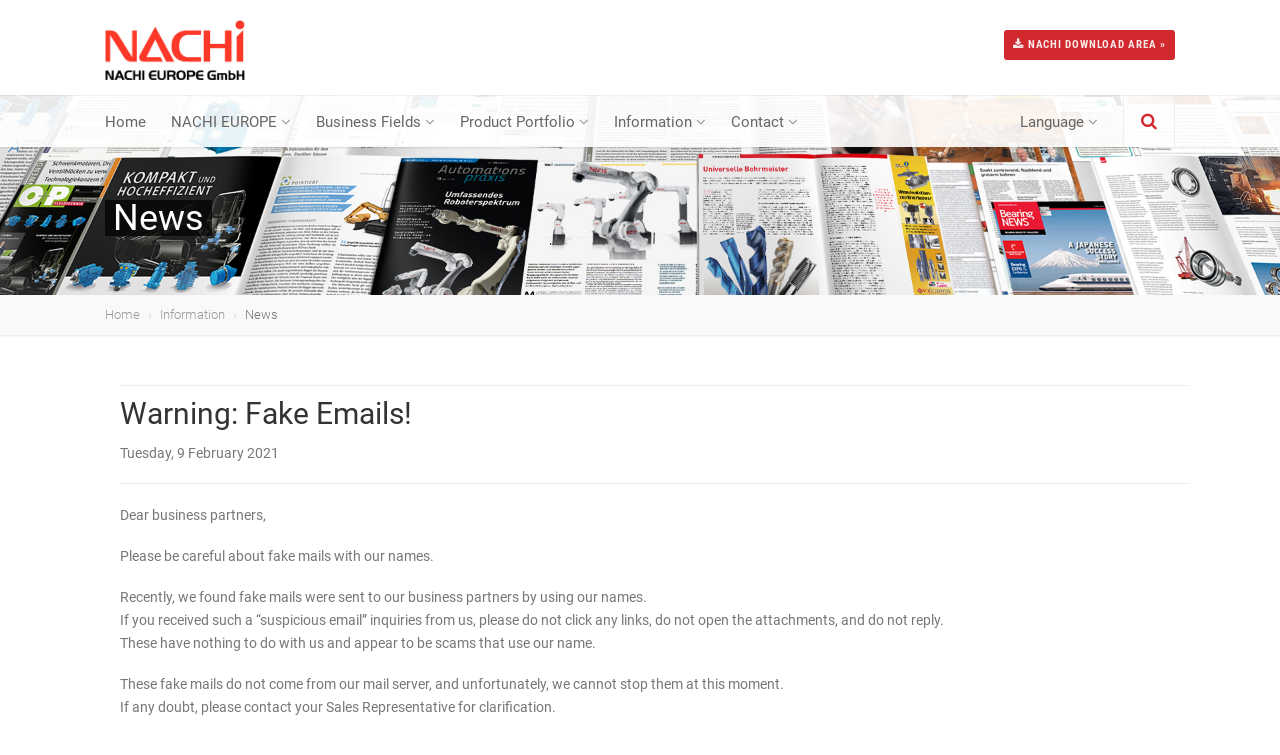

--- FILE ---
content_type: text/html; charset=utf-8
request_url: https://www.nachi.de/information/news.html/warning-fake-emails/
body_size: 4513
content:
<!DOCTYPE HTML>
<html class="no-js" lang="en">
<head>
<script src="https://cloud.ccm19.de/app.js?apiKey=b164b4e464a01bd2b627cc36c8cf188753cf56c781d66e25&amp;domain=690b29da6104c4e8140082d2" referrerpolicy="origin"></script>

<meta http-equiv="Content-Security-Policy" content="default-src 'self' 'unsafe-eval' 'unsafe-inline' data: filesystem: about: blob: ws: wss: maps.googleapis.com www.youtube.com cloud.ccm19.de;" />
<meta http-equiv="X-Content-Security-Policy" content="default-src 'self' 'unsafe-eval' 'unsafe-inline' data: filesystem: about: blob: ws: wss: maps.googleapis.com www.youtube.com cloud.ccm19.de;">
<meta http-equiv="X-WebKit-CSP" content="default-src 'self' 'unsafe-eval' 'unsafe-inline' data: filesystem: about: blob: ws: wss: maps.googleapis.com www.youtube.com cloud.ccm19.de;">

<meta charset="utf-8" />
<base href="https://www.nachi.de/" />
<meta http-equiv="Content-Type" content="text/html; charset=utf-8">

<title>News</title>
<meta name="description" content="" />
<meta name="keywords" content="" />
<meta name="robots" content="index, follow, noarchive" />


<meta name="viewport" content="width=device-width, user-scalable=no, initial-scale=1.0, minimum-scale=1.0, maximum-scale=1.0">
<meta name="format-detection" content="telephone=no">

<link href="assets/css/bootstrap.css" rel="stylesheet" type="text/css">
<link href="assets/css/bootstrap-theme.css" rel="stylesheet" type="text/css">
<link href="assets/css/jquery.fancybox.min.css" rel="stylesheet" type="text/css">
<link href="assets/css/style.css" rel="stylesheet" type="text/css">
<link href="assets/vendor/prettyphoto/css/prettyPhoto.css" rel="stylesheet" type="text/css">
<link href="assets/vendor/owl-carousel/css/owl.carousel.css" rel="stylesheet" type="text/css">
<link href="assets/vendor/owl-carousel/css/owl.theme.css" rel="stylesheet" type="text/css">

<link href="assets/css/fonts.css" rel="stylesheet" type="text/css">

<link rel="stylesheet" type="text/css" href="assets/css/extralayers.css" media="screen" />
<link rel="stylesheet" type="text/css" href="assets/vendor/revslider5/css/settings.css" media="screen" />
<link rel="stylesheet" type="text/css" href="assets/vendor/revslider5/css/navigation.css" media="screen" />

<link href="assets/css/video-js.css" rel="stylesheet">
<link rel="stylesheet" type="text/css" href="assets/css/jquery-jvectormap.css" media="screen" />

<!--[if lte IE 9]><link rel="stylesheet" type="text/css" href="css/ie.css" media="screen" /><![endif]-->
<link href="assets/css/custom.css" rel="stylesheet" type="text/css">
<link href="assets/css/color.css" rel="stylesheet" type="text/css">

<link rel="apple-touch-icon" sizes="57x57" href="assets/images/apple-icon-57x57.png">
<link rel="apple-touch-icon" sizes="60x60" href="assets/images/apple-icon-60x60.png">
<link rel="apple-touch-icon" sizes="72x72" href="assets/images/apple-icon-72x72.png">
<link rel="apple-touch-icon" sizes="76x76" href="assets/images/apple-icon-76x76.png">
<link rel="apple-touch-icon" sizes="114x114" href="assets/images/apple-icon-114x114.png">
<link rel="apple-touch-icon" sizes="120x120" href="assets/images/apple-icon-120x120.png">
<link rel="apple-touch-icon" sizes="144x144" href="assets/images/apple-icon-144x144.png">
<link rel="apple-touch-icon" sizes="152x152" href="assets/images/apple-icon-152x152.png">
<link rel="apple-touch-icon" sizes="180x180" href="assets/images/apple-icon-180x180.png">
<link rel="icon" type="image/png" sizes="192x192"  href="assets/images/android-icon-192x192.png">
<link rel="icon" type="image/png" sizes="32x32" href="assets/images/favicon-32x32.png">
<link rel="icon" type="image/png" sizes="96x96" href="assets/images/favicon-96x96.png">
<link rel="icon" type="image/png" sizes="16x16" href="assets/images/favicon-16x16.png">
<link rel="manifest" href="assets/images/manifest.json">
<meta name="msapplication-TileColor" content="#ffffff">
<meta name="msapplication-TileImage" content="assets/images/ms-icon-144x144.png">
<meta name="theme-color" content="#ffffff">

<script src="assets/js/modernizr.js"></script>

<link rel="stylesheet" href="/assets/addons/emailobfuscator/emailobfuscator.css?v=3.0.0"></head>

<body class="home header-v4">

	<div id="preloader">
		<div id="status">&nbsp;</div>
	</div>

	<div class="body">
		<div class="site-header-wrapper">
			<header class="site-header">
				<div class="container sp-cont">
					<div class="site-logo">
						<h1><a href="/"><img src="assets/images/nachi-logo.png" alt="Nachi Europe GmbH"></a></h1>
					</div>
					<div class="header-right">
						<div class="topnav dd-menu"> 
<!--<a href="http://nachi-tool.jp/bearing/" target="_blank"><img src="assets/images/nachi-bearings-digital-catalog.jpg" style="margin-right:20px;"></a>-->
<a style="margin-top:10px;" class="btn btn-sm btn-primary" href="/information/catalogues.html"><i class="fa fa-download" aria-hidden="true"></i> NACHI Download Area &raquo;</a>
						</div>
					</div>
				</div>
			</header>

			<div class="navbar">
				<div class="container sp-cont">
					<div class="search-function"> <a href="#" class="search-trigger"><i class="fa fa-search"></i></a> </div>
					<a href="#" class="visible-sm visible-xs" id="menu-toggle"><i class="fa fa-bars"></i></a> 

					<nav class="main-navigation dd-menu toggle-menu" role="navigation">
						<ul id="dropdown" class="sf-menu"><li><a href="/">Home</a></li><li><a href="/nachi-europe.html">NACHI EUROPE</a><ul id="dropdown"><li><a href="/nachi-europe/company-profile.html">Company profile</a></li><li><a href="/nachi-europe/chronicle.html">Chronicle</a></li><li><a href="/nachi-europe/career.html">Career</a></li><li><a href="/nachi-europe/company-policy.html">Company Policy</a></li><li><a href="/nachi-europe/data-protection.html">Data protection</a></li><li><a href="/nachi-europe/general-terms-and-conditions.html">General Terms and Conditions</a></li><li><a href="/nachi-europe/compliance-with-laws.html">Compliance with laws</a></li><li><a href="/nachi-europe/imprint.html">Imprint</a></li></ul></li><li><a href="/business-fields.html">Business Fields</a><ul id="dropdown"><li><a href="/business-fields/general-industry.html">General Industry</a></li><li><a href="/business-fields/automotive.html">Automotive</a></li><li><a href="/business-fields/construction-machinery.html">Construction machinery</a></li><li><a href="/business-fields/electrics-electronics.html">Electrics, Electronics</a></li><li><a href="/business-fields/aerospace-power-generation.html">Aerospace, Power Generation</a></li></ul></li><li><a href="/product-portfolio.html">Product Portfolio</a><ul id="dropdown"><li><a href="/product-portfolio/bearings.html">Bearings</a></li><li><a href="/product-portfolio/tools.html">Tools</a></li><li><a href="/product-portfolio/hydraulics.html">Hydraulics</a></li><li><a href="https://www.nachi-robotics.de/" target="_blank">Robotics</a></li><li><a href="/product-portfolio/special-steel.html">Special Steel</a></li></ul></li><li class="active"><a href="/information.html">Information</a><ul id="dropdown"><li class="active"><a href="/information/news.html">News</a></li><li><a href="/information/catalogues.html">Catalogues</a></li><li><a href="/information/production.html">Production</a></li><li><a href="/information/certificates.html">Certificates</a></li><li><a href="http://nachieurope-e-business.nachi.de/KisselsBusinessClient/kbs.jnlp" target="_blank">NACHI E-Business</a></li><li><a href="http://nachi-tool.jp/bearing/" target="_blank">Bearings Digital Catalog</a></li></ul></li><li><a href="/contact.html">Contact</a><ul id="dropdown"><li><a href="/contact/nachi-europe.html">NACHI EUROPE</a></li><li><a href="/contact/nachi-japan-head-office.html">NACHI Japan - Head Office</a></li><li><a href="/contact/nachi-in-asia.html">NACHI in Asia</a></li><li><a href="/contact/nachi-in-america.html">NACHI in America</a></li><li><a href="/contact/nachi-worldwide-map.html">NACHI Worldwide - Map</a></li><li><a href="/contact/distributors-bearings.html">Distributors Bearings</a></li><li><a href="/contact/distributors-cutting-tools.html">Distributors Cutting Tools</a></li><li><a href="/contact/distributors-industrial-hydraulics.html">Distributors Industrial Hydraulics</a></li></ul></li></ul>						<ul class="sf-menu lang-menu">
							<li><a href="javascript:void();">Language</a>
							<ul id="dropdown" class="sf-menu"><li class="selected"><a href="/information/news.html">english</a></li><li><a href="/de/informationen/aktuelles.html">deutsch</a></li><li><a href="/fr/information/actualites.html">française</a></li><li><a href="/it/informazioni/notizie.html">italiano</a></li><li><a href="/es/informaciones/noticias.html">español</a></li><li><a href="/pl/informacje/aktualnosci.html">polska</a></li><li><a href="/cz/informace/novinky.html">české</a></li><li><a href="/ru/information/news.html">русский</a></li><li><a href="/tr/bilgiler/haber.html">türk</a></li><li><a href="/ro/informatii/ultimele-stiri.html">românesc</a></li></ul>							</li>
						</ul>
					</nav>

					
					<div class="search-form">
						<div class="search-form-inner">
							<form id="rexsearch_form" action="/search-results.html" method="get">
								<h3>What are you looking for?</h3>
								<div class="row">
									<div class="col-md-9">
										<input type="text" class="form-control" name="search" value="" />
									</div>
									<div class="col-md-3">
										<input type="submit" class="btn btn-danger" value="Find now">
									</div>
								</div>
							</form>
						</div>
					</div>
				</div>
			</div>
		</div>

	    <div class="page-header parallax1" style="background-image:url('media/news-header.jpg');">
    	<div class="container">
        	<h1 class="page-title"><span>News</span></h1>
       	</div>
    </div>
 <!-- Page Header -->

    <div class="utility-bar">
    	<div class="container">
        	<div class="row">
            	<div class="col-md-12 col-sm-12 col-xs-12">
                	<ol class="breadcrumb"><li><a href="/">Home</a></li><li><a href="/information.html">Information</a></li><li>News</li></ol>            	</div>
            </div>
      	</div>
    </div>

  	<div class="main" role="main">
    	<div id="content" class="content full">
			            <div class="container">
              	<div class="row">
          			<div class="col-md-12 single-post">
            <div class="container">
              	<div class="row">
          			<div class="col-md-12 single-post">
            			<header class="single-post-header clearfix">
              				<h2 class="post-title">Warning: Fake Emails!</h2>
							<p>Tuesday, 9 February 2021</p>
            			</header>
            			<article class="post-content">
              				<p>Dear business partners,</p>
<p>Please be careful about fake mails with our names.</p>
<p>Recently, we found fake mails were sent to our business partners by using our names.<br>If you received such a “suspicious email” inquiries from us, please do not click any links, do not open the attachments, and do not reply.<br>These have nothing to do with us and appear to be scams that use our name.</p>
<p>These fake mails do not come from our mail server, and unfortunately, we cannot stop them at this moment.<br>If any doubt, please contact your Sales Representative for clarification.</p>
<p>We apologize for the inconveniences caused.</p>							
							<!-- Post Images/Gallery -->
														
            			</article>
          			</div>
              	</div>
            </div>


<script type="application/ld+json">
{"@context":"https://schema.org","@type":"Article","url":"/information/news.html/warning-fake-emails/","publisher":{"@type":"Organization","name":"NACHI EUROPE GmbH"},"headline":"Warning: Fake Emails!","mainEntityOfPage":"/information/news.html/warning-fake-emails/","articleBody":"Dear business partners,\r\nPlease be careful about fake mails with our names.\r\nRecently, we found fake mails were sent to our business partners by using our names.If you received such a “suspicious email” inquiries from us, please do not click any links, do not open the attachments, and do not reply.These have nothing to do with us and appear to be scams that use our name.\r\nThese fake mails do not come from our mail server, and unfortunately, we cannot stop them at this moment.If any doubt, please contact your Sales Representative for clarification.\r\nWe apologize for the inconveniences caused.","image":[],"datePublished":"2021-02-09T12:58:00+01:00"}</script>

          			</div>
              	</div>
            </div>
 <!-- Inhalt -->
            <div class="spacer-50"></div>
        </div>
   	</div>

    
		<footer class="site-footer">
			<div class="site-footer-top">
				<div class="container">
					<div class="row">
						<div class="col-md-3 col-sm-6 footer_widget widget widget_newsletter">
							<h4 class="widgettitle"><a href="/contact/nachi-europe.html">Address</a></h4>
							<p><img src="assets/images/nachi-logo-white.png"></p>
							<p><strong>NACHI EUROPE GmbH</strong><br>
								Bischofstr. 99<br>
								47809 Krefeld<br>
								Germany<br>
								<br>
								<i class="fa fa-phone" aria-hidden="true"></i> +49 2151 65046-0<br>
								<i class="fa fa-file-text-o" aria-hidden="true"></i> +49 2151 65046-90<br>
								<i class="fa fa-envelope" aria-hidden="true"></i> sr-ne.info@nachi.com<br>
								<i class="fa fa-globe" aria-hidden="true"></i> www.nachi.de<br>
								<i class="fa fa-youtube-play" aria-hidden="true"></i> <a href="https://www.youtube.com/channel/UC7tpQxjuP7XxAB5XgBm-iGg" target="_blank">Youtube</a>
								</p>
						</div>
						<div class="col-md-4 col-sm-6 footer_widget widget widget_custom_menu widget_links">
							<h4 class="widgettitle"><a href="/sitemap.html">Sitemap</a></h4>
							<ul><li><a href="/">Home</a></li><li><a href="/nachi-europe.html">NACHI EUROPE</a></li><li><a href="/business-fields.html">Business Fields</a></li><li><a href="/product-portfolio.html">Product Portfolio</a></li><li class="selected"><a href="/information.html">Information</a></li><li><a href="/contact.html">Contact</a></li></ul>						</div>
						<div class="col-md-5 col-sm-6 footer_widget widget text_widget">
							<h4 class="widgettitle"><a href="/contact/nachi-worldwide-map.html">NACHI Worldwide</a></h4>
							<div id="world-map-markers" style="width:100%; height:240px"></div>
						</div>
					</div>
				</div>
			</div>
			<div class="site-footer-bottom">
				<div class="container">
					<div class="row">
						<div class="col-md-6 col-sm-6 copyrights-left">
							<p>&copy; 2026 NACHI EUROPE GmbH. All rights reserved worldwide | <a href="https://www.mediaup.de/" target="_blank">Webdesign MediaUp</a></p>
						</div>
						<div class="col-md-6 col-sm-6 copyrights-right" style="text-align:right">
							<p><a href="/sitemap.html">Sitemap</a> | <a href="/imprint.html">Imprint</a> | <a href="/nachi-europe/data-protection.html">Data Protection</a> | <a href="/cookie-policy.html">Cookie Policy</a></p>
						</div>
					</div>
				</div>
			</div>
		</footer>
<a id="back-to-top"><i class="fa fa-angle-double-up"></i></a> 

  	<a id="back-to-top"><i class="fa fa-angle-double-up"></i></a>  
</div>

 <!-- Modals -->

<script src="assets/js/jquery-2.0.0.min.js"></script>
<script src="https://maps.googleapis.com/maps/api/js?key=AIzaSyDWzv5_Il2GWK6-AmVstrP3H3HS-Wnku2Y&callback=initMap&v=weekly" defer></script>
<script src="assets/vendor/prettyphoto/js/prettyphoto.js"></script>
<script src="assets/js/ui-plugins.js"></script>
<script src="assets/js/helper-plugins.js"></script>
<script src="assets/vendor/owl-carousel/js/owl.carousel.min.js"></script>
<script src="assets/vendor/password-checker.js"></script>
<script src="assets/js/bootstrap.js"></script>
<script src="assets/js/jquery.fancybox.min.js"></script>
<script src="assets/js/init.js"></script>
<script src="assets/vendor/flexslider/js/jquery.flexslider.js"></script>

<script src="assets/js/jquery-jvectormap-2.0.1.min.js"></script>
<script src="assets/js/jquery-jvectormap-world-mill-en.js"></script>
<script src="assets/js/custom-map.js?v=1564683779"></script>

<script type="text/javascript">
	//<![CDATA[
		$(window).load(function() {
			$('#status').fadeOut();
			$('#preloader').delay(350).fadeOut('slow');
			$('body').delay(350).css({'overflow':'visible'});
		})
	//]]>
</script>


<script src="/assets/addons/emailobfuscator/emailobfuscator.js?v=3.0.0"></script></body>
</html>

--- FILE ---
content_type: text/css
request_url: https://www.nachi.de/assets/css/custom.css
body_size: 1696
content:
.result-item-image a {
	display:block;
	width:100%;
	height:350px;
}
.result-item-image-box {
    min-height: 100%;
    min-width: 100%;
    background-position: center;
    background-size: contain;
    background-repeat: no-repeat;
}
/* jsVideo */

.vjs-default-skin { color: #ffffff; }
.vjs-default-skin .vjs-play-progress,
.vjs-default-skin .vjs-volume-level { background-color: #b54242 }
.vjs-default-skin .vjs-control-bar,
.vjs-default-skin .vjs-big-play-button { background: rgba(184,0,0,1) }
.vjs-default-skin .vjs-slider { background: rgba(184,0,0,0.3333333333333333) }

/* Preloader */

#preloader {
    position:fixed;
    top:0;
    left:0;
    right:0;
    bottom:0;
    background-color:#fff; /* change if the mask should have another color then white */
    z-index:99; /* makes sure it stays on top */
}

#status {
    width:200px;
    height:200px;
    position:absolute;
    left:50%; /* centers the loading animation horizontally one the screen */
    top:50%; /* centers the loading animation vertically one the screen */
    background-image:url(../images/status.gif); /* path to your loading animation */
    background-repeat:no-repeat;
    background-position:center;
    margin:-100px 0 0 -100px; /* is width and height divided by two */
}

ul.subnavi {
	list-style-type: none;
}

ul.subnavi li {
	float:none;
	width:100%;
	color: #ccc;
    font-size: 12px;
    text-align: left;
	margin-bottom: 1px;
	border:0;
}

ul.subnavi li ul {
	list-style-type: none;
	margin:0;
}

ul.subnavi li ul li:last-child {
	margin-bottom:10px;
}

ul.subnavi li a {
	display: block;
	width:100%;
    position: relative;
	color: #D1292E; /*#EEE;*/
	text-decoration: none;
    transition: all 0.3s ease 0.1s;
	background: none repeat scroll 0 0 #ccc; /*#D1292E;*/
    opacity: 0.9;
	padding:6px 0px 6px 10px!important;
	border-bottom:1px solid #eee;
	border-radius:4px;
	font-weight:bold;
	font-size:13px;
}

ul.subnavi li a:hover {
	color: #FFF;
}

ul.subnavi li ul li a {
	color: #5e5e5e;
	background-color:transparent;
	font-weight:normal;
}

ul.subnavi li ul li a:hover {
	color: #D1292E;
}

ul.subnavi li ul li.active a {
	color: #D1292E;
}

div.history-imgs {
	display:block;
	position:relative;
	width:100%;
	height:150px;
}
div.history-imgs img {
	 display: block;
	 position: absolute;
	 top: 50%;
	 left: 50%;
	 transform: translate(-50%, -50%);
	 -webkit-transform: translate(-50%, -50%); /* Safari and Chrome */
	 -moz-transform: translate(-50%, -50%); /* Firefox */
	 -ms-transform: translate(-50%, -50%); /* IE 9 */
	 -o-transform: translate(-50%, -50%); /* Opera */
}

.vehicle-block-content .history {
	text-align:center;
}

.header-v4 .topnav a img {
	padding-top:10px;
}

.accordion-heading img {
	border:1px solid #ddd;
}

#rex-xform label {
	display:none!important;
}

#rex-xform .select {
	box-shadow:0 1px 2px rgba(0, 0, 0, 0.075);
	margin-bottom:20px;
	font-size:15px;
	border-radius:6px;
	height:46px;
	line-height:1.33;
	padding:10px 16px;
	border:1px solid #ccc;
	color:#555;
	display:block;
	transition:border-color 0.15s ease-in-out 0s, box-shadow 0.15s ease-in-out 0s;
	width:100%;

}

h1.page-title span {
	background-color: rgba(0, 0, 0, 0.7);
	padding:0px 8px 0px 8px;
	display:block;
	float:left;
}

.tp-caption.transblackbg {
	background-color:rgba(0, 0, 0, 0.5);
	padding:0px 8px 0px 8px;
}

.post-block .post-content {
    padding-right: 0!important;
}

.dd-menu > ul > li > ul > li.active a {
    color: #d1292e;
}

.dd-menu > ul > li > ul > li.active > ul > li a {
    color: #666;
}

.dd-menu > ul > li > ul > li > ul > li.active a {
    color: #d1292e;
}

.dd-menu > ul > li > ul > li.active a {
    color: #d1292e;
}

.lang-menu li.selected a {
    color: #d1292e;
}

.page-header {
    top: -30px!important;
    margin-bottom: -30px!important;
	background-size:cover;
	background-position:bottom!important;
}

.inverse-text {
	background-color:#BBB!important;
	color:#FFF!important;
}

.nachi-worldwide .col-md-6 {
	margin-top:20px!important;
	margin-bottom:20px!important;
}

.nachi-worldwide .col-md-6 {
	border-left:2px solid #eeeeee!important;
}

.nachi-worldwide .col-md-12 {
	border-bottom:1px dotted #eeeeee!important;
	margin-bottom:20px!important;
}

.nachi-worldwide .ired {
	color:#e3000f!important;
}
.nachi-worldwide .igreen {
	color:#00963f!important;
}
.nachi-worldwide .iblue {
	color:#009ee3!important;
}
.nachi-worldwide .ipurple {
	color:#e5007d!important;
}

ul.raquo li {
	list-style-type:none!important;
}

.landing-page-teaser a {
	color:#000000!important;
}

.landing-page-teaser a:hover {
	color:#d1292e!important;
}

.landing-page-teaser img {
	padding:20px!important;
}

@media (max-width: 767px) {
	.page-header {
		top: 0!important;
		margin-bottom: 0!important;
		background-size:cover;
		background-position:bottom!important;
		
	}
}

@media (min-width: 992px) {
	.main-navigation > ul {
		margin: 0;
		list-style-type: none;
		float:left;
	}
	.lang-menu {
		margin-right: 25px!important;
		float:right!important;
	}
}

--- FILE ---
content_type: application/javascript
request_url: https://www.nachi.de/assets/js/custom-map.js?v=1564683779
body_size: 1873
content:
	jQuery(document).ready(function() {
		$(".fancybox").fancybox();
					$(function(){
			  $('#world-map-markers').vectorMap({
				map: 'world_mill_en',
				scaleColors: ['#C8EEFF', '#0071A4'],
				normalizeFunction: 'polynomial',
				hoverOpacity: 0.7,
				hoverColor: false,
				markerStyle: {
				  initial: {
					fill: '#fc3929',
					stroke: '#383f47'
				  }
				},
				backgroundColor: '#2F2F2F',
				markers: [
				{latLng: [35.665726, 139.75583], name: 'NACHI-FUJIKOSHI Corporation'},
				{latLng: [39.579490, -86.089870], name: 'NACHI AMERICA INC. HEADQUARTERS'},
				{latLng: [31.190706, 121.306102], name: 'NACHI-FUJIKOSHI (CHINA) CO., LTD.'},
				{latLng: [13.719055, 100.590775], name: 'NACHI TECHNOLOGY (THAILAND) CO., LTD.'},
				{latLng: [51.327860, 6.624380], name: 'NACHI EUROPE GmbH CENTRAL OFFICE GERMANY'},
				{latLng: [33.887400, -118.061020], name: 'NACHI AMERICA INC. HEADQUARTERS WEST COAST BRANCH'},
				{latLng: [25.795330, -80.368870], name: 'NACHI AMERICA INC. HEADQUARTERS MIAMI BRANCH - LATIN AMERICA DIV.'},
				{latLng: [42.494812, -83.504569], name: 'NACHI ROBOTIC SYSTEMS INC.'},
				{latLng: [39.577294, -86.090271], name: 'NACHI ROBOTIC SYSTEMS INC. INDIANA SERVICE CENTER'},
				{latLng: [34.853968, -82.259433], name: 'NACHI ROBOTIC SYSTEMS INC. SOUTH CAROLINA SERVICE CENTER'},
				{latLng: [19.484340, -99.146585], name: 'NACHI ROBOTIC SYSTEMS INC. MEXICO BRANCH'},
				{latLng: [43.813770, -79.532155], name: 'NACHI ROBOTIC SYSTEMS INC. TORONTO BRANCH OFFICE'},
				{latLng: [20.620658, -100.169749], name: 'NACHI MEXICANA, S.A. DE C.V.'},
				{latLng: [20.620658, -100.169749], name: 'NACHI MEXICANA, S.A. DE C.V. ENGINEERING CENTER'},
				{latLng: [43.813770, -79.532155], name: 'NACHI CANADA INC.'},
				{latLng: [-23.568734, -46.648075], name: 'NACHI BRASIL LTDA. SAO PAULO BRANCH'},
				{latLng: [39.923106, 116.441427], name: 'NACHI-FUJIKOSHI (CHINA) CO., LTD. BEIJING BRANCH'},
				{latLng: [29.578614, 106.530517], name: 'NACHI-FUJIKOSHI (CHINA) CO., LTD. CHONGQING BRANCH'},
				{latLng: [41.817061, 123.442965], name: 'NACHI-FUJIKOSHI (CHINA) CO., LTD. SHENYANG BRANCH'},
				{latLng: [23.153631, 113.455406], name: 'NACHI-FUJIKOSHI (CHINA) CO., LTD. GUANGZHOU BRANCH'},
				{latLng: [30.488929, 114.159157], name: 'NACHI-FUJIKOSHI (CHINA) CO., LTD. WUHAN BRANCH'},
				{latLng: [29.868189, 121.621606], name: 'NACHI-FUJIKOSHI (CHINA) CO., LTD. NINGBO BRANCH'},
				{latLng: [43.884842, 125.248788], name: 'NACHI-FUJIKOSHI (CHINA) CO., LTD. CHANGCHUN OFFICE'},
				{latLng: [13.719055, 100.590775], name: 'NACHI TECHNOLOGY (THAILAND) CO., LTD. BANGKOK SALES OFFICE'},
				{latLng: [28.479114, 77.073746], name: 'NACHI TECHNOLOGY INDIA  PVT. LTD. GURGAON HEAD OFFICE'},
				{latLng: [12.992550, 77.578419], name: 'NACHI TECHNOLOGY INDIA  PVT. LTD. BANGALORE OFFICE'},
				{latLng: [-6.235247, 106.829176], name: 'PT. NACHI INDONESIA'},
				{latLng: [37.514689, 127.059526], name: 'NACHI-FUJIKOSHI CORP. KOREA REPRESENTATIVE OFFICE'},
				{latLng: [3.027658, 101.580939], name: 'FUJIKOSHI-NACHI (MALAYSIA) SDN. BHD.'},
				{latLng: [1.322777, 103.670285], name: 'NACHI SINGAPORE PTE. LTD.'},
				{latLng: [21.036056, 105.782275], name: 'NACHI SINGAPORE PTE. LTD. VIETNAM REPRESENTATIVE OFFICE (HANOI)'},
				{latLng: [10.781003, 106.696643], name: 'NACHI SINGAPORE PTE. LTD. VIETNAM REPRESENTATIVE OFFICE (HO CHI MINH)'},
				{latLng: [25.066738, 121.578292], name: 'NACHI TAIWAN CO., LTD.'},
				{latLng: [21.036056, 105.782275], name: 'NACHI VIETNAM CO., LTD.'},
				{latLng: [48.955558, 9.157992], name: 'NACHI EUROPE GmbH SOUTH OFFICE GERMANY'},
				{latLng: [52.440605, -2.002120], name: 'NACHI EUROPE GmbH U.K. BRANCH'},
				{latLng: [50.000656, 14.578774], name: 'NACHI EUROPE GmbH CZECH BRANCH'},
				{latLng: [40.985021, 29.135795], name: 'NACHI EUROPE GmbH TURKEY BRANCH'},
				{latLng: [39.578211, -86.090489], name: 'NACHI TECHNOLOGY INC.'},
				{latLng: [39.579472, -86.088275], name: 'NACHI TOOL AMERICA INC.'},
				{latLng: [20.620658, -100.169749], name: 'NACHI TECHNOLOGY MEXICO S.A. DE. C.V.'},
				{latLng: [-23.511213, -46.148075], name: 'NACHI BRASIL LTDA.'},
				{latLng: [31.815767, 120.550471], name: 'NACHI (JIANGSU) INDUSTRIES CO., LTD.'},
				{latLng: [34.749845, 113.692648], name: 'NACHI C.H. DONGGUAN CORP.'},
				{latLng: [31.352980, 121.304272], name: 'SHANGHAI NACHI BEARINGS CO., LTD.'},
				{latLng: [31.332797, 121.283502], name: 'SHANGHAI NACHI SAW CO., LTD.'},
				{latLng: [27.985466, 76.382810], name: 'NACHI TECHNOLOGY INDIA  PVT. LTD.'},
				{latLng: [28.368704, 76.911006], name: 'NACHI PRECISION TOOL INDIA PVT. LTD.'},
				{latLng: [35.366189, 129.031486], name: 'DAESUNG-NACHI HYDRAULICS CO., LTD.'},
				{latLng: [14.473752, 121.051686], name: 'NACHI PILIPINAS INDUSTRIES, INC.'},
				{latLng: [1.322777, 103.670285], name: 'NACHI INDUSTRIES PTE. LTD.'},
				{latLng: [24.844493, 121.205396], name: 'NACHI C.Y. CORP.'},
				{latLng: [12.871546, 101.317922], name: 'NACHI TECHNOLOGY (THAILAND) CO., LTD.'},
				{latLng: [12.871546, 101.317922], name: 'NACHI FORGING TECHNOLOGY (THAILAND) CO., LTD.'},
				{latLng: [50.345894, 13.814991], name: 'NACHI Czech s.r.o.'},
				{latLng: [33.969323, -84.110193], name: 'NACHI AMERICA INC. HEADQUARTERS'},
				{latLng: [37.481947, -121.944922], name: 'NACHI ROBOTIC SYSTEMS INC.'},
				{latLng: [42.494812, -83.504569], name: 'NACHI ROBOTIC SYSTEMS INC.'},
				{latLng: [20.620658, -100.169749], name: 'NACHI TECHNOLOGY MEXICO S.A. DE. C.V.'},
				{latLng: [31.190706, 121.306102], name: 'NACHI-FUJIKOSHI (CHINA) CO., LTD. '},
				{latLng: [23.153631, 113.455406], name: 'NACHI-FUJIKOSHI (CHINA) CO., LTD. GUANGZHOU BRANCH'},
				{latLng: [36.245440, 120.253844], name: 'BAOJIA NACHI ROBOT APPLICATION DEVELOPMENT QINGDAO INC.'},
				{latLng: [13.730445, 100.560287], name: 'NACHI TECHNOLOGY (THAILAND) CO., LTD. ROBOT TECHNICAL CENTER'},
				{latLng: [25.066738, 121.578292], name: 'NACHI TAIWAN CO., LTD.'}

				]
			  });
			});
				
	});	//ready

--- FILE ---
content_type: application/javascript
request_url: https://www.nachi.de/assets/js/init.js
body_size: 6405
content:
jQuery(function($){
	"use strict";

var AUTOSTARS = window.AUTOSTARS || {};

/* ==================================================
	Contact Form Validations
================================================== */
/*
	AUTOSTARS.ContactForm = function(){
		$('.contact-form').each(function(){
			var formInstance = $(this);
			formInstance.submit(function(){
		
			var action = $(this).attr('action');
		
			$("#message").slideUp(750,function() {
			$('#message').hide();
		
			$('#submit')
				.after('<img src="assets/images/assets/ajax-loader.gif" class="loader" />')
				.attr('disabled','disabled');
		
			$.post(action, {
				fname: $('#fname').val(),
				lname: $('#lname').val(),
				email: $('#email').val(),
				phone: $('#phone').val(),
				comments: $('#comments').val()
			},
				function(data){
					document.getElementById('message').innerHTML = data;
					$('#message').slideDown('slow');
					$('.contact-form img.loader').fadeOut('slow',function(){$(this).remove()});
					$('#submit').removeAttr('disabled');
					if(data.match('success') != null) $('.contact-form').slideUp('slow');
		
				}
			);
			});
			return false;
		});
		});
	}
*/
/* ==================================================
	Scroll to Top
================================================== */
	AUTOSTARS.scrollToTop = function(){
		var windowWidth = $(window).width(),
			didScroll = false;
	
		var $arrow = $('#back-to-top');
	
		$arrow.on("click", function(e) {
			$('body,html').animate({ scrollTop: "0" }, 750, 'easeOutExpo' );
			e.preventDefault();
		})
	
		$(window).scroll(function() {
			didScroll = true;
		});
	
		setInterval(function() {
			if( didScroll ) {
				didScroll = false;
	
				if( $(window).scrollTop() > 200 ) {
					$arrow.fadeIn();
				} else {
					$arrow.fadeOut();
				}
			}
		}, 250);
	}
/* ==================================================
   Accordion
================================================== */
	AUTOSTARS.accordion = function(){
		var accordion_trigger = $('.accordion-heading.accordionize');
		
		accordion_trigger.delegate('.accordion-toggle','click', function(event){
			if($(this).hasClass('active')){
				$(this).removeClass('active');
				$(this).addClass('inactive');
			}
			else{
				accordion_trigger.find('.active').addClass('inactive');          
				accordion_trigger.find('.active').removeClass('active');   
				$(this).removeClass('inactive');
				$(this).addClass('active');
			}
			event.preventDefault();
		});
	}
/* ==================================================
   Toggle
================================================== */
	AUTOSTARS.toggle = function(){
		var accordion_trigger_toggle = $('.accordion-heading.togglize');
		
		accordion_trigger_toggle.delegate('.accordion-toggle','click', function(event){
			if($(this).hasClass('active')){
				$(this).removeClass('active');
				$(this).addClass('inactive');
			}
			else{
				$(this).removeClass('inactive');
				$(this).addClass('active');
			}
			event.preventDefault();
		});
	}
/* ==================================================
   Tooltip
================================================== */
	AUTOSTARS.toolTip = function(){ 
		$('a[data-toggle=tooltip]').tooltip(); 
		$('a[data-toggle=tooltip]').tooltip();
		$('a[data-toggle=popover]').popover({html:true}).on("click", function(e) { 
       		e.preventDefault(); 
       		$(this).focus(); 
		});
	}

/* ==================================================
   Hero Flex Slider
================================================== */
	AUTOSTARS.heroflex = function() {
		$('.heroflex').each(function(){
				var carouselInstance = $(this); 
				var carouselAutoplay = carouselInstance.attr("data-autoplay") == 'yes' ? true : false
				var carouselPagination = carouselInstance.attr("data-pagination") == 'yes' ? true : false
				var carouselArrows = carouselInstance.attr("data-arrows") == 'yes' ? true : false
				var carouselDirection = carouselInstance.attr("data-direction") ? carouselInstance.attr("data-direction") : "horizontal"
				var carouselStyle = carouselInstance.attr("data-style") ? carouselInstance.attr("data-style") : "fade"
				var carouselSpeed = carouselInstance.attr("data-speed") ? carouselInstance.attr("data-speed") : "5000"
				var carouselPause = carouselInstance.attr("data-pause") == 'yes' ? true : false
				
				carouselInstance.flexslider({
					animation: carouselStyle,
					easing: "swing",               
					direction: carouselDirection,       
					slideshow: carouselAutoplay,              
					slideshowSpeed: carouselSpeed,         
					animationSpeed: 600,         
					initDelay: 0,              
					randomize: false,            
					pauseOnHover: carouselPause,       
					controlNav: carouselPagination,           
					directionNav: carouselArrows,            
					prevText: "",         
					nextText: ""
				});
		});
	}
/* ==================================================
   Flex Slider
================================================== */
	AUTOSTARS.galleryflex = function() {
		$('.galleryflex').each(function(){
				var carouselInstance = $(this); 
				var carouselAutoplay = carouselInstance.attr("data-autoplay") == 'yes' ? true : false
				var carouselPagination = carouselInstance.attr("data-pagination") == 'yes' ? true : false
				var carouselArrows = carouselInstance.attr("data-arrows") == 'yes' ? true : false
				var carouselDirection = carouselInstance.attr("data-direction") ? carouselInstance.attr("data-direction") : "horizontal"
				var carouselStyle = carouselInstance.attr("data-style") ? carouselInstance.attr("data-style") : "fade"
				var carouselSpeed = carouselInstance.attr("data-speed") ? carouselInstance.attr("data-speed") : "5000"
				var carouselPause = carouselInstance.attr("data-pause") == 'yes' ? true : false
				
				carouselInstance.flexslider({
					animation: carouselStyle,
					easing: "swing",               
					direction: carouselDirection,       
					slideshow: carouselAutoplay,              
					slideshowSpeed: carouselSpeed,         
					animationSpeed: 600,         
					initDelay: 0,              
					randomize: false,            
					pauseOnHover: carouselPause,       
					controlNav: carouselPagination,           
					directionNav: carouselArrows,            
					prevText: "",          
					nextText: ""
				});
		});
	}
/* ==================================================
   Owl Carousel
================================================== */
	AUTOSTARS.OwlCarousel = function() {
		$('.owl-carousel').each(function(){
				var carouselInstance = $(this); 
				var carouselColumns = carouselInstance.attr("data-columns") ? carouselInstance.attr("data-columns") : "1"
				var carouselitemsDesktop = carouselInstance.attr("data-items-desktop") ? carouselInstance.attr("data-items-desktop") : "4"
				var carouselitemsDesktopSmall = carouselInstance.attr("data-items-desktop-small") ? carouselInstance.attr("data-items-desktop-small") : "3"
				var carouselitemsTablet = carouselInstance.attr("data-items-tablet") ? carouselInstance.attr("data-items-tablet") : "2"
				var carouselitemsMobile = carouselInstance.attr("data-items-mobile") ? carouselInstance.attr("data-items-mobile") : "1"
				var carouselAutoplay = carouselInstance.attr("data-autoplay") ? carouselInstance.attr("data-autoplay") : false
				var carouselPagination = carouselInstance.attr("data-pagination") == 'yes' ? true : false
				var carouselArrows = carouselInstance.attr("data-arrows") == 'yes' ? true : false
				var carouselSingle = carouselInstance.attr("data-single-item") == 'yes' ? true : false
				var carouselStyle = carouselInstance.attr("data-style") ? carouselInstance.attr("data-style") : "fade"
				
				carouselInstance.owlCarousel({
					items: carouselColumns,
					autoPlay : carouselAutoplay,
					navigation : carouselArrows,
					pagination : carouselPagination,
					itemsDesktop:[1199,carouselitemsDesktop],
					itemsDesktopSmall:[979,carouselitemsDesktopSmall],
					itemsTablet:[768,carouselitemsTablet],
					itemsMobile:[479,carouselitemsMobile],
					singleItem:carouselSingle,
					navigationText: ["<i class='fa fa-chevron-left'></i>","<i class='fa fa-chevron-right'></i>"],
					stopOnHover: true,
					lazyLoad: true,
					transitionStyle: 'carouselStyle'
				});
		});
	}
/* ==================================================
   PrettyPhoto
================================================== */
	AUTOSTARS.PrettyPhoto = function() {
		$("a[data-rel^='prettyPhoto']").prettyPhoto({
			  opacity: 0.5,
			  social_tools: "",
			  deeplinking: false
		});
	}
/* ==================================================
   SuperFish menu
================================================== */
	AUTOSTARS.SuperFish = function() {
		$('.sf-menu').superfish({
			  delay: 200,
			  animation: {opacity:'show', height:'show'},
			  speed: 'fast',
			  cssArrows: false,
			  disableHI: true
		});
		$(".dd-menu > ul > li:has(ul)").find("a:first").append(" <i class='fa fa-angle-down'></i>");
		$(".dd-menu > ul > li > ul > li:has(ul)").find("a:first").append(" <i class='fa fa-angle-right'></i>");
		$(".dd-menu > ul > li > ul > li > ul > li:has(ul)").find("a:first").append(" <i class='fa fa-angle-right'></i>");
	}
/* ==================================================
   Header Functions
================================================== */
	AUTOSTARS.StickyHeader = function() {
		//Updates scroll position
		var $header = $('.site-header');
		var $headerW = $('.site-header-wrapper');
		var $logo = $('.site-logo img');
		var $topnav = $('.top-navigation');
		var $tagline = $('.site-tagline');
		var $userbtn = $('.user-login-btn');
		var $navbar = $('.navbar');
		var $searchform = $('.navbar .search-form');
		var $bselect = $('.bootstrap-select .dropdown-menu');
		function menuScroll() {
			var lastScroll = 0;
			$(window).scroll(function(event){
				//Sets the current scroll position
				var st = $(this).scrollTop();
				//Determines up-or-down scrolling
				if (st > lastScroll && $(window).width() > 992){
				   //Replace this with your function call for downward-scrolling
				   $searchform.slideUp();
				   $bselect.css('visibility','hidden');
				}
				else {
				}
				
				//Updates scroll position
				lastScroll = st;
			});
		}
		if( $(window).width() > 992 ) {
			menuScroll();
		}
				
	
		setInterval(function() {
			if( $(window).scrollTop() > 30 ) {
				$header.addClass('sticky-header');
			} else {
				$header.removeClass('sticky-header');
			}
		}, 250);
		
	}
/* ==================================================
	Responsive Nav Menu
================================================== */
	AUTOSTARS.MobileMenu = function() {
		// Responsive Menu Events
		$('#menu-toggle').on("click", function(){
			$(this).toggleClass("opened");
			$(".toggle-menu").slideToggle();
			  $(".site-header-wrapper").toggleClass("sticktr");
			  $(".body").toggleClass("sticktr");
			  var SHHH = $(".site-header").innerHeight();
			  var NBHH = $(".navbar").innerHeight();
			  var THHH = $(".top-header").innerHeight();
			  $(".toggle-menu").css("top",NBHH);
			  $(".header-v2 .toggle-menu").css("top",SHHH);
			  $(".header-v3 .toggle-menu").css("top",SHHH + THHH);
			return false;
		});
		$(window).resize(function(){
			if($("#menu-toggle").hasClass("opened")){
				$(".toggle-menu").css("display","block");
			} else {
				$("#menu-toggle").css("display","none");
			}
		});
	}
/* ==================================================
   IsoTope Portfolio
================================================== */
/*
		AUTOSTARS.IsoTope = function() {	
		$("ul.sort-source").each(function() {

			var source = $(this);
			var destination = $("ul.sort-destination[data-sort-id=" + $(this).attr("data-sort-id") + "]");

			if(destination.get(0)) {

				$(window).load(function() {

					destination.isotope({
						itemSelector: ".grid-item",
						layoutMode: 'sloppyMasonry'
					});

					source.find("a").on("click", function(e) {

						e.preventDefault();

						var $this = $(this),
							filter = $this.parent().attr("data-option-value");

						source.find("li.active").removeClass("active");
						$this.parent().addClass("active");

						destination.isotope({
							filter: filter
						});

						if(window.location.hash != "" || filter.replace(".","") != "*") {
							self.location = "#" + filter.replace(".","");
						}

						return false;

					});

					$(window).on("hashchange", function(e) {

						var hashFilter = "." + location.hash.replace("#",""),
							hash = (hashFilter == "." || hashFilter == ".*" ? "*" : hashFilter);

						source.find("li.active").removeClass("active");
						source.find("li[data-option-value='" + hash + "']").addClass("active");

						destination.isotope({
							filter: hash
						});

					});

					var hashFilter = "." + (location.hash.replace("#","") || "*");

					var initFilterEl = source.find("li[data-option-value='" + hashFilter + "'] a");

					if(initFilterEl.get(0)) {
						source.find("li[data-option-value='" + hashFilter + "'] a").click();
					} else {
						source.find("li:first-child a").click();
					}

				});

			}

		});
		$(window).load(function() {
			var IsoTopeCont = $(".isotope-grid");
			IsoTopeCont.isotope({
				itemSelector: ".grid-item",
				layoutMode: 'sloppyMasonry'
			});
			if ($(".grid-holder").length > 0){	
				var $container_blog = $('.grid-holder');
				$container_blog.isotope({
				itemSelector : '.grid-item'
				});
		
				$(window).resize(function() {
				var $container_blog = $('.grid-holder');
				$container_blog.isotope({
					itemSelector : '.grid-item'
				});
				});
			}
		});
	}
*/
/* ==================================================
   IsoTope Portfolio
================================================== */
/*
		AUTOSTARS.Password = function() {		
			var $input = $('.password-input');
			var $output = $('.password-output');
		
			$.passy.requirements.length.min = 4;
		
			var feedback = [ 
				{ width: '20%', color: '#d9534f' },
				{ width: '50%', color: '#f0ad4e' },
				{ width: '80%', color: '#5bc0de' },
				{ width: '100%', color: '#5cb85c' }
		   ];
		
			$input.passy(function(strength, valid) {
				$output.css('background-color', feedback[strength].color);
				$output.css('width', feedback[strength].width);
				
			});
		
			$('.password-generate').on("click", function() {
				$input.passy('generate', 8);
			});
			$('.password-input').hidePassword(true);
		}
*/
/* ==================================================
   Search Results Listing
================================================== */
		AUTOSTARS.RESULTS = function() {	
			var $tallestCol;
			$('#results-holder').each(function(){
			   $tallestCol = 0;
			   $(this).find('.result-item').each(function(){
					($(this).height() > $tallestCol) ? $tallestCol = $(this).height() : $tallestCol = $tallestCol;
				});   
				if($tallestCol == 0) $tallestCol = 'auto';
				$(".result-item").css('height',$tallestCol);
			});
		}

/* ==================================================
   Init Functions
================================================== */
$(document).ready(function(){
	/*AUTOSTARS.ContactForm();*/
	AUTOSTARS.scrollToTop();
	AUTOSTARS.accordion();
	AUTOSTARS.toggle();
	AUTOSTARS.toolTip();
	AUTOSTARS.galleryflex();
	AUTOSTARS.OwlCarousel();
	AUTOSTARS.PrettyPhoto();
	AUTOSTARS.SuperFish();
	/*AUTOSTARS.Counters();*/
	/*AUTOSTARS.IsoTope();*/
	AUTOSTARS.StickyHeader();
	AUTOSTARS.heroflex();
	/*AUTOSTARS.Password();*/
	/*AUTOSTARS.pricingTable();*/
	AUTOSTARS.MobileMenu();
	$('.selectpicker').selectpicker({container:'body'});
});

// Any Button Scroll to section
$('.scrollto').on("click", function(){
	$.scrollTo( this.hash, 800, { easing:'easeOutQuint' });
	return false;
});


$(document).ready(function(){
	// Sticky Blocks
	var toffset = $(".site-header-wrapper").height() - 23;
	var soffset = $(".site-header-wrapper").height() + 89;
	var goffset = $(".site-header-wrapper").height() + 19;
	var boffset = $(".site-footer").height() + 90;
	if($(window).width() > 767 ){
		$(".tsticky").sticky({topSpacing:toffset});
		$(".tbsticky").sticky({topSpacing:soffset, bottomSpacing: boffset});
		$(".tbssticky").sticky({topSpacing:goffset, bottomSpacing: boffset});
	}
	
	$('.dropdown-toggle.selectpicker').on("click",function(e){
		$('.bootstrap-select .dropdown-menu').css("visibility", "visible");
		e.preventDefault;
	});
	
	// Add Listing Form Page
	$(".listing-form-steps li").on("click", function(){
		$(this).removeClass("completed");
		$(".listing-form-steps li").removeClass("active");
		$(this).addClass("active");
		$(this).prevAll().addClass("completed");
	});
	$(".listing-form-steps li:nth-child(1)").on("click", function(){
		$(".listing-form-progress .progress-bar").attr("data-appear-progress-animation","0%").width("0%");
	});
	$(".listing-form-steps li:nth-child(2)").on("click", function(){
		$(".listing-form-progress .progress-bar").attr("data-appear-progress-animation","25%").width("25%");
	});
	$(".listing-form-steps li:nth-child(3)").on("click", function(){
		$(".listing-form-progress .progress-bar").attr("data-appear-progress-animation","50%").width("50%");
	});
	$(".listing-form-steps li:nth-child(4)").on("click", function(){
		$(".listing-form-progress .progress-bar").attr("data-appear-progress-animation","75%").width("75%");
	});
	$(".listing-form-steps li:nth-child(5)").on("click", function(){
		$(".listing-form-progress .progress-bar").attr("data-appear-progress-animation","100%").width("100%");
	});
	$('.listing-add-form .registeredv').on("click", function() {
		$(".registration-details").slideDown();
	});
	$('.listing-add-form .noregisteredv').on("click", function() {
		$(".registration-details").slideUp();
	});
	
	// Listing Page
	$(".toggle-make a").on("click", function(){
		$(".by-type-options").slideToggle();
		return false;
	});
	$(".search-trigger").on("click", function(){
		$(".search-form").slideToggle();
		return false;
	});
	var GridView;
	function GridViewFunction() {
		var GridView = setTimeout(function(){
				$("#results-holder").removeClass("results-list-view");
				$("#results-holder").addClass("results-grid-view");
				$("#results-list-view").removeClass("active");
				$("#results-grid-view").addClass("active");
				AUTOSTARS.RESULTS();
				$(".waiting").hide();
				$('body,html').animate({ scrollTop: "212" }, 750, 'easeOutExpo' );
		},800);
	}
	function GridViewStopFunction() {
		clearTimeout(GridView);
	}
	var ListView;
	function ListViewFunction() {
		var ListView = setTimeout(function(){
			$("#results-holder").removeClass("results-grid-view");
			$("#results-holder").addClass("results-list-view");
			$("#results-grid-view").removeClass("active");
			$("#results-list-view").addClass("active");
			$("#results-holder").find(".result-item").css("height","auto");
			$(".waiting").hide();
			$('body,html').animate({ scrollTop: "212" }, 750, 'easeOutExpo' );
		},800);
	}
	function ListViewStopFunction() {
		clearTimeout(ListView);
	}
	$("#results-grid-view").on("click", function(){
		$(".waiting").fadeIn();
		GridViewFunction();
		GridViewStopFunction();
		return false;
	});
	
	$("#results-list-view").on("click", function(){
		$(".waiting").fadeIn();
		ListViewFunction();
		ListViewStopFunction();
		return false;
	});
	
	if($("#results-holder").hasClass("results-grid-view")){
		AUTOSTARS.RESULTS();
	}
	//* Advanced Search Trigger
	$('.search-advanced-trigger').on("click", function() {	
		if ($(this).hasClass('advanced')) {
			$(this).removeClass('advanced');
			$(".advanced-search-row").slideDown();
			$(this).html('Basic Search <i class="fa fa-arrow-up"></i>');
		} else {
			
			$(this).addClass('advanced');
			$(".advanced-search-row").slideUp();
			$(this).html('Advanced Search <i class="fa fa-arrow-down"></i>');
		}	
		return false;
	});
	
	$("#Show-Filters").on("click", function(){
		$("#Search-Filters").slideToggle();
	});
	
	// Tabs deep linking
	$('a[data-toggle="tab"]').on("click", function(e) {
		e.preventDefault();
		$('a[href="' + $(this).attr('href') + '"]').tab('show');
	});
	
	// Custom

	$('input[type="text"], textarea').each(function(index, element) {
		var $element = $(element);
		var defaultValue = $element.val();
		$element.focus(function() {
			var actualValue = $element.val();
			if (actualValue == defaultValue) {
				$element.val('');
			}
		});
		$element.blur(function() {
			var actualValue = $element.val();
			if (!actualValue) {
				$element.val(defaultValue);
			}
		});
	});

});

// FITVIDS
$(".fw-video, .format-video .post-media").fitVids();


$(window).load(function(){
	$(".format-image").each(function(){
		$(this).find(".media-box").append("<span class='zoom'><span class='icon'><i class='icon-expand'></i></span></span>");
	});
	$(".format-standard").each(function(){
		$(this).find(".media-box").append("<span class='zoom'><span class='icon'><i class='icon-plus'></i></span></span>");
	});
	$(".format-video").each(function(){
		$(this).find(".media-box").append("<span class='zoom'><span class='icon'><i class='icon-music-play'></i></span></span>");
	});
	$(".format-link").each(function(){
		$(this).find(".media-box").append("<span class='zoom'><span class='icon'><i class='fa fa-link'></i></span></span>");
	});
	$(".additional-images .owl-carousel .item-video").each(function(){
		$(this).append("<span class='icon'><i class='fa fa-play'></i></span>");
	});
	AUTOSTARS.StickyHeader();
});

// Icon Append
$('.basic-link').append(' <i class="fa fa-angle-right"></i>');
$('.basic-link.backward').prepend(' <i class="fa fa-angle-left"></i> ');
$('ul.checks li, .add-features-list li').prepend('<i class="fa fa-check"></i> ');
$('ul.angles li, .widget_categories ul li a, .widget_archive ul li a, .widget_recent_entries ul li a, .widget_recent_comments ul li a, .widget_links ul li a, .widget_meta ul li a').prepend('<i class="fa fa-angle-right"></i> ');
$('ul.chevrons li').prepend('<i class="fa fa-chevron-right"></i> ');
$('ul.carets li, ul.inline li, .filter-options-list li').prepend('<i class="fa fa-caret-right"></i> ');
$('a.external').prepend('<i class="fa fa-external-link"></i> ');

// Custom
$("ul.form_warning").wrap('<div class="alert alert-error fade in"></div>');


// Animation Appear
var AppDel;
function AppDelFunction($appd) {
	$appd.addClass("appear-animation");
	if(!$("html").hasClass("no-csstransitions") && $(window).width() > 767) {
		$appd.appear(function() {
			var delay = ($appd.attr("data-appear-animation-delay") ? $appd.attr("data-appear-animation-delay") : 1);
			if(delay > 1) $appd.css("animation-delay", delay + "ms");
			$appd.addClass($appd.attr("data-appear-animation"));
			setTimeout(function() {
				$appd.addClass("appear-animation-visible");
			}, delay);
			clearTimeout();
		}, {accX: 0, accY: -150});
	} else {
		$appd.addClass("appear-animation-visible");
	}
}
function AppDelStopFunction() {
	clearTimeout(AppDel);
}
$("[data-appear-animation]").each(function() {
	var $this = $(this);
	AppDelFunction($this);
	AppDelStopFunction();
});


// Animation Progress Bars
var AppAni;
function AppAniFunction($anim) {
	$anim.appear(function() {
		var delay = ($anim.attr("data-appear-animation-delay") ? $anim.attr("data-appear-animation-delay") : 1);
		if(delay > 1) $anim.css("animation-delay", delay + "ms");
		$anim.addClass($anim.attr("data-appear-animation"));
		setTimeout(function() {
			$anim.animate({
				width: $anim.attr("data-appear-progress-animation")
			}, 1500, "easeOutQuad", function() {
				$anim.find(".progress-bar-tooltip").animate({
					opacity: 1
				}, 500, "easeOutQuad");
			});
		}, delay);
		clearTimeout();
	}, {accX: 0, accY: -50});
}
function AppAniStopFunction() {
	clearTimeout(AppAni);
}
$("[data-appear-progress-animation]").each(function() {
	var $this = $(this);
	AppAniFunction($this);
	AppAniStopFunction();
});

// Parallax Jquery Callings
if(!Modernizr.touch) {
	$(window).on('load', function () {
		parallaxInit();						  
	});
}
function parallaxInit() {
	$('.parallax1').parallax("50%", 0.1);
	$('.parallax2').parallax("50%", 0.1);
	$('.parallax3').parallax("50%", 0.1);
	$('.parallax4').parallax("50%", 0.1);
	$('.parallax5').parallax("50%", 0.1);
	$('.parallax6').parallax("50%", 0.1);
	$('.parallax7').parallax("50%", 0.1);
	$('.parallax8').parallax("50%", 0.1);
	/*add as necessary*/
}

// Window height/Width Getter Classes
var wheighter = $(window).height();
var wwidth = $(window).width();
$(".wheighter").css("height",wheighter);
$(".wwidth").css("width",wwidth);
$(window).resize(function(){
	var wheighter = $(window).height();
	var wwidth = $(window).width();
	$(".wheighter").css("height",wheighter);
	$(".wwidth").css("width",wwidth);
});
});